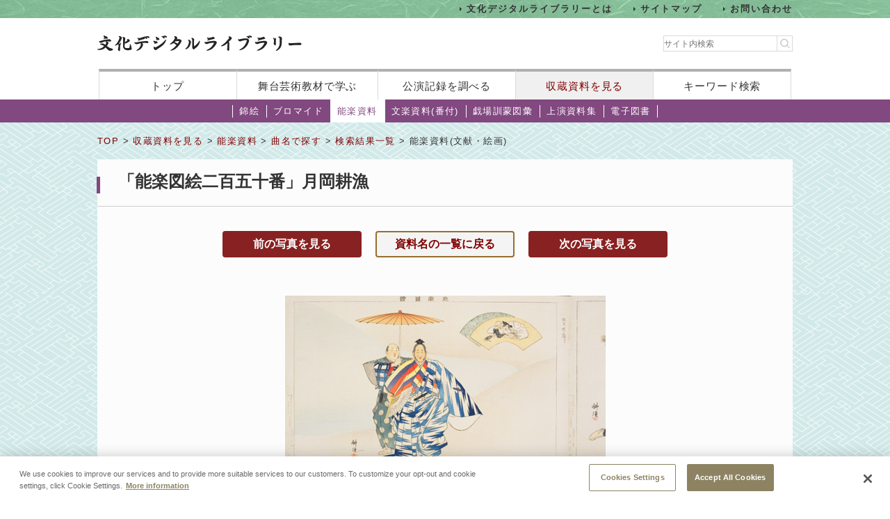

--- FILE ---
content_type: text/html;charset=UTF-8
request_url: https://www2.ntj.jac.go.jp/dglib/collections/view_detail_nougaku_doc?division=collections&class=nougaku_doc&type=music&ikana=%E3%81%99%E3%81%88%E3%81%B2%E3%82%8D%E3%81%8C%E3%82%8A&ititle=%E6%9C%AB%E5%BA%83%E3%81%8B%E3%82%8A%E3%83%BB%E6%9C%AB%E5%BA%83&istart=0&iselect=%E3%81%99&mid=191&seq=0&trace=result&trace=detail&did=200449
body_size: 10507
content:


 
 
















<?xml version="1.0" encoding="UTF-8"?>
<!DOCTYPE html PUBLIC "-//W3C//DTD XHTML 1.0 Transitional//EN" "http://www.w3.org/TR/xhtml1/DTD/xhtml1-transitional.dtd">










<html lang="ja">
<head>
<!-- Google Tag Manager -->
	<script>
	(function(w, d, s, l, i) {
		w[l] = w[l] || [];
		w[l].push({
			'gtm.start' : new Date().getTime(),
			event : 'gtm.js'
		});
		var f = d.getElementsByTagName(s)[0], j = d.createElement(s), dl = l != 'dataLayer' ? '&l='
				+ l
				: '';
		j.async = true;
		j.src = 'https://www.googletagmanager.com/gtm.js?id=' + i + dl;
		f.parentNode.insertBefore(j, f);
	})(window, document, 'script', 'dataLayer', 'GTM-NP832VF');
	</script>
<!-- End Google Tag Manager -->

    
    
    
    












<meta http-equiv="Content-Type" content="text/html; charset=utf-8"/>
<meta http-equiv="Content-Script-Type" content="text/javascript"/>
<meta http-equiv="Content-Style-Type" content="text/css"/>
<meta http-equiv="X-UA-Compatible" content="IE=11" />

<title>能楽資料(文献・絵画)｜文化デジタルライブラリー</title>
<meta name="keywords" content="null"/>
<meta name="description" content="null"/>
<meta name="format-detection" content="telephone=no">

<script type="text/javascript" src="/dglib/js/common/jquery-3.6.4.min.js"></script>

<script type="text/javascript" src="/dglib/js/common/smoothscroll.js"></script>
<script type="text/javascript" src="/dglib/js/common/scrollnavigation.js"></script>
<link rel="stylesheet" type="text/css" media="all" href="/dglib/css/common/import_common.css"/>

<link rel="stylesheet" type="text/css" media="all" href="/dglib/css/collections/collections.css"/>
<link rel="stylesheet" type="text/css" media="all" href="/dglib/css/collections/collections_nougaku_doc.css"/>
    
    <script type="text/javascript" src="/dglib/js/common/img.js"></script>
	

</head>
<body id="index">
	<!-- Google Tag Manager (noscript) -->
	<noscript>
		<iframe src="https://www.googletagmanager.com/ns.html?id=GTM-NP832VF"
			height="0" width="0" style="display: none; visibility: hidden"></iframe>
	</noscript>
	<!-- End Google Tag Manager (noscript) -->



<header id="headerBox">
        



<!-- <bean:parameter name="inside" id="inside" value="false"/> -->



<div class="h-top">
	<div class="inner">
	<ul>
		<li><a href="/dglib/modules/about/index.html">文化デジタルライブラリーとは</a></li>
 		<li><a href="/dglib/modules/sitemap/index.html">サイトマップ</a></li>
		<li><a href="/dglib/modules/contact/">お問い合わせ</a></li>
 	</ul>
 	</div>
</div>
	<div class="h-main">
      <div class="inner">
        <div class="logo-block">
          <div class="h-r">
            <h1 class="logo"><a href="/dglib/"><img src="/dglib/cmn_img/logo.png" width="294" height="23" alt="" srcset='/dglib/cmn_img/logo.png 1x,/dglib/cmn_img/logo@2x.png 2x'></a></h1>
          </div>
          <div class="search-area">
            <form role="search" method="get" id="searchform" action="https://www.google.co.jp/search" onsubmit="searchStrings()">
              <!-- // ----------dglib 2023 start---------- -->
              <input id="keywordForm" name="keywordForm" class="s" placeholder="サイト内検索" type="text"/>
              <!-- // ----------dglib 2023 end------------ -->
              <input type=text id="q" name="q" value="" style="display:none;"  />
              <input name="hl" value="ja" type="hidden"/>
              <input name="ie" value="UTF-8" type="hidden" />
              <input name="domains" value="www2.ntj.jac.go.jp" type="hidden"/>
              <input name="sitesearch" value="" style="display:none;" type="radio"/>
              <input name="sitesearch" value="www2.ntj.jac.go.jp" checked="checked" style="display:none;" type="radio" />
           	  <input type="submit" class="searchsubmit"  alt="検索" />
            </form>
          </div>
        </div>
        <nav>
          <ul>
            <li><a href="/dglib/">トップ</a></li>
            <li><a href="/dglib/modules/learn/">舞台芸術教材で学ぶ</a></li>
            <li class="nav_public"><a href="/dglib/plays/">公演記録を調べる</a></li>
            <li class="nav_collection"><a href="/dglib/collections/">収蔵資料を見る</a></li>
            <li class="nav_keySearch"><a href="/dglib/search/">キーワード検索</a></li>
          </ul>
        </nav>
	</div>
</div>
<script type="text/javascript">

function searchStrings(){
$('input#q').val($('input#keywordForm').val());
}

</script>

</header>


<div id="contentsBox">
    <div id="contents">
    
    



















<ul id="categoryMenu">





<li id="cate_nishikie">

<a href=" /dglib/collections/submenu?division=collections&class=nishikie "> 錦絵</a></li>





<li id="cate_buromaido">

<a href="/dglib/collections/submenu?division=collections&class=bromide "> ブロマイド</a></li>





<li class="current">

<a href="/dglib/collections/submenu?division=collections&class=nougaku_doc">能楽資料</a></li>





<li id="cate_bunraku">

<a href="/dglib/collections/submenu?division=collections&class=bunraku_doc">文楽資料(番付)</a></li>

<li id="cate_gekijo"><a href="/dglib/contents/learn/ebook01/">戯場訓蒙図彙</a></li>

<li id="cate_jyoen"><a href="/dglib/modules/shiryoshu/">上演資料集</a></li>
<li id="cate_ebook"><a href="/dglib/modules/ebook/">電子図書</a></li>



</ul>


    
    <div class="breadcrumbBox">
        















 
 





















<div id="breadcrumb">
<p><a href="/dglib/">TOP</a> &gt; <a href=" /dglib/collections/?division=collections">収蔵資料を見る</a> &gt; <a href="/dglib/collections/submenu?division=collections&class=nougaku_doc">能楽資料</a> &gt; <a href="/dglib/collections/search?ikana=%E3%81%99%E3%81%88%E3%81%B2%E3%82%8D%E3%81%8C%E3%82%8A&ititle=%E6%9C%AB%E5%BA%83%E3%81%8B%E3%82%8A%E3%83%BB%E6%9C%AB%E5%BA%83&istart=0&iselect=%E3%81%99&mid=191&seq=0&did=200449&division=collections&class=nougaku_doc&type=music">曲名で探す</a> &gt; <a href="/dglib/collections/search_result?ikana=%E3%81%99%E3%81%88%E3%81%B2%E3%82%8D%E3%81%8C%E3%82%8A&ititle=%E6%9C%AB%E5%BA%83%E3%81%8B%E3%82%8A%E3%83%BB%E6%9C%AB%E5%BA%83&istart=0&iselect=%E3%81%99&mid=191&seq=0&did=200449&division=collections&class=nougaku_doc&type=music&trace=result">検索結果一覧</a> &gt; 能楽資料(文献・絵画)</p>
</div>

    </div>

    
    <div class="sectionBox">
        <div class="section">


<h1>

 
 
 
 


<ruby><rb>「能楽図絵二百五十番」月岡耕漁</rb></ruby></h1>



<div class="view_detail_bromide-block">
<div id="box_pageChange">
	
    <p id="btn_left"  class="btn"><a href="/dglib/collections/view_detail_nougaku_doc?division=collections&class=nougaku_doc&type=music&ikana=%E3%81%99%E3%81%88%E3%81%B2%E3%82%8D%E3%81%8C%E3%82%8A&ititle=%E3%80%8C%E8%83%BD%E6%A5%BD%E5%9B%B3%E7%B5%B5%E4%BA%8C%E7%99%BE%E4%BA%94%E5%8D%81%E7%95%AA%E3%80%8D%E6%9C%88%E5%B2%A1%E8%80%95%E6%BC%81&istart=0&iselect=%E3%81%99&mid=191&seq=0&trace=result&trace=detail&did=200173" title="前の写真を見る">前の写真を見る</a></p>
	    
	     <p class="btn"><a href="/dglib/collections/search_result?division=collections&class=nougaku_doc&type=music&ikana=%E3%81%99%E3%81%88%E3%81%B2%E3%82%8D%E3%81%8C%E3%82%8A&ititle=%E6%9C%AB%E5%BA%83%E3%81%8B%E3%82%8A%E3%83%BB%E6%9C%AB%E5%BA%83&istart=0&iselect=%E3%81%99&mid=191&seq=0&trace=result&did=200449">資料名の一覧に戻る</a></p>
    
    <p id="btn_right" class="btn"><a href="/dglib/collections/view_detail_nougaku_doc?division=collections&class=nougaku_doc&type=music&ikana=%E3%81%99%E3%81%88%E3%81%B2%E3%82%8D%E3%81%8C%E3%82%8A&ititle=%E3%80%8C%E8%83%BD%E6%A5%BD%E5%9B%B3%E7%B5%B5%E4%BA%8C%E7%99%BE%E4%BA%94%E5%8D%81%E7%95%AA%E3%80%8D%E6%9C%88%E5%B2%A1%E8%80%95%E6%BC%81&istart=0&iselect=%E3%81%99&mid=191&seq=0&trace=result&trace=detail&did=200894"  title=" 次の写真を見る">次の写真を見る</a></p>
    
</div>


<p class="imgArea">

<a href="/dglib/collections/viewer?division=collections&class=nougaku_doc&type=music&ikana=%E3%81%99%E3%81%88%E3%81%B2%E3%82%8D%E3%81%8C%E3%82%8A&ititle=%E6%9C%AB%E5%BA%83%E3%81%8B%E3%82%8A%E3%83%BB%E6%9C%AB%E5%BA%83&istart=0&iselect=%E3%81%99&mid=191&seq=0&trace=result&trace=detail&trace=zoom&did=200449">























<img src="/dglib/auth/dl-media?data_no=242599" alt="null" border="0" style="visibility:hidden;"
       onload="imgOnload(this);" onerror="imgLoadError(this);"
       width="null"
       height="null"/></a>
</p>
</div>


    
<table class="tbl_list02">
<colgroup>
    <col width="65"/>
    <col/>
</colgroup>
<tbody>
        
    <tr>
        <th>資料番号</th>
        <td><p>BK014-177</p></td>
    </tr>
        
        
    <tr>
        <th>種別</th>
        <td><p>狂言</p></td>
    </tr>
        
        
    <tr>
        <th>原題</th>
        <td><p>末広カリ</p></td>
    </tr>
        
        
    <tr>
    	<th>所蔵場所</th>
    	<td><p>国立能楽堂</p></td>
    </tr>
    	
</tbody>
</table>
    



</div>
    </div>

    
    
<p class="pageTop"><a href="#headerBox">ページの先頭に戻る</a></p>
    </div>
</div>


<div id="footerBox">
    

<script type="text/javascript">
$("#loading").bind("ajaxSend", function(){
  $(this).show();
}).bind("ajaxComplete", function(){
  $(this).hide();
});
</script>

<footer id="footer" class="next">
	<div class="inside">
		<div class="inner">
			<div class="footer-top">
				<div class="logo-block">

<p class="txt">このホームページの著作権は、すべて独立行政法人日本芸術文化振興会にあります。<br/>
許可なく複製・改変することを固く禁じます。また、無断転載・複写等を禁止します。</p>


				
				<p class="copyright">Copyright(C) 2023 Japan Arts Council, All rights reserved.</p>
				</div>
		
				<div class="bnr-block">
				<ul>
					<li>
					
						<a href="https://www.ntj.jac.go.jp/" target="_blank">
						<img src="/dglib/cmn_img/footer_bnr_01.png" width="259" height="64" alt="" srcset="/dglib/cmn_img/footer_bnr_01.png 1x ,/dglib/cmn_img/footer_bnr_01@2x.png 2x"/>
						</a>
					
					</li>
				</ul>
				</div>
				
			</div>
		</div>
	</div>
</footer>
<script src="/dglib/js/picturefill.min.js"></script>
</div>
</body>
</html>


--- FILE ---
content_type: text/html;charset=UTF-8
request_url: https://www2.ntj.jac.go.jp/dglib/collections/view_detail_nougaku_doc?division=collections&class=nougaku_doc&type=music&ikana=%E3%81%99%E3%81%88%E3%81%B2%E3%82%8D%E3%81%8C%E3%82%8A&ititle=%E6%9C%AB%E5%BA%83%E3%81%8B%E3%82%8A%E3%83%BB%E6%9C%AB%E5%BA%83&istart=0&iselect=%E3%81%99&mid=191&seq=0&trace=result&trace=detail&did=200449
body_size: 10507
content:


 
 
















<?xml version="1.0" encoding="UTF-8"?>
<!DOCTYPE html PUBLIC "-//W3C//DTD XHTML 1.0 Transitional//EN" "http://www.w3.org/TR/xhtml1/DTD/xhtml1-transitional.dtd">










<html lang="ja">
<head>
<!-- Google Tag Manager -->
	<script>
	(function(w, d, s, l, i) {
		w[l] = w[l] || [];
		w[l].push({
			'gtm.start' : new Date().getTime(),
			event : 'gtm.js'
		});
		var f = d.getElementsByTagName(s)[0], j = d.createElement(s), dl = l != 'dataLayer' ? '&l='
				+ l
				: '';
		j.async = true;
		j.src = 'https://www.googletagmanager.com/gtm.js?id=' + i + dl;
		f.parentNode.insertBefore(j, f);
	})(window, document, 'script', 'dataLayer', 'GTM-NP832VF');
	</script>
<!-- End Google Tag Manager -->

    
    
    
    












<meta http-equiv="Content-Type" content="text/html; charset=utf-8"/>
<meta http-equiv="Content-Script-Type" content="text/javascript"/>
<meta http-equiv="Content-Style-Type" content="text/css"/>
<meta http-equiv="X-UA-Compatible" content="IE=11" />

<title>能楽資料(文献・絵画)｜文化デジタルライブラリー</title>
<meta name="keywords" content="null"/>
<meta name="description" content="null"/>
<meta name="format-detection" content="telephone=no">

<script type="text/javascript" src="/dglib/js/common/jquery-3.6.4.min.js"></script>

<script type="text/javascript" src="/dglib/js/common/smoothscroll.js"></script>
<script type="text/javascript" src="/dglib/js/common/scrollnavigation.js"></script>
<link rel="stylesheet" type="text/css" media="all" href="/dglib/css/common/import_common.css"/>

<link rel="stylesheet" type="text/css" media="all" href="/dglib/css/collections/collections.css"/>
<link rel="stylesheet" type="text/css" media="all" href="/dglib/css/collections/collections_nougaku_doc.css"/>
    
    <script type="text/javascript" src="/dglib/js/common/img.js"></script>
	

</head>
<body id="index">
	<!-- Google Tag Manager (noscript) -->
	<noscript>
		<iframe src="https://www.googletagmanager.com/ns.html?id=GTM-NP832VF"
			height="0" width="0" style="display: none; visibility: hidden"></iframe>
	</noscript>
	<!-- End Google Tag Manager (noscript) -->



<header id="headerBox">
        



<!-- <bean:parameter name="inside" id="inside" value="false"/> -->



<div class="h-top">
	<div class="inner">
	<ul>
		<li><a href="/dglib/modules/about/index.html">文化デジタルライブラリーとは</a></li>
 		<li><a href="/dglib/modules/sitemap/index.html">サイトマップ</a></li>
		<li><a href="/dglib/modules/contact/">お問い合わせ</a></li>
 	</ul>
 	</div>
</div>
	<div class="h-main">
      <div class="inner">
        <div class="logo-block">
          <div class="h-r">
            <h1 class="logo"><a href="/dglib/"><img src="/dglib/cmn_img/logo.png" width="294" height="23" alt="" srcset='/dglib/cmn_img/logo.png 1x,/dglib/cmn_img/logo@2x.png 2x'></a></h1>
          </div>
          <div class="search-area">
            <form role="search" method="get" id="searchform" action="https://www.google.co.jp/search" onsubmit="searchStrings()">
              <!-- // ----------dglib 2023 start---------- -->
              <input id="keywordForm" name="keywordForm" class="s" placeholder="サイト内検索" type="text"/>
              <!-- // ----------dglib 2023 end------------ -->
              <input type=text id="q" name="q" value="" style="display:none;"  />
              <input name="hl" value="ja" type="hidden"/>
              <input name="ie" value="UTF-8" type="hidden" />
              <input name="domains" value="www2.ntj.jac.go.jp" type="hidden"/>
              <input name="sitesearch" value="" style="display:none;" type="radio"/>
              <input name="sitesearch" value="www2.ntj.jac.go.jp" checked="checked" style="display:none;" type="radio" />
           	  <input type="submit" class="searchsubmit"  alt="検索" />
            </form>
          </div>
        </div>
        <nav>
          <ul>
            <li><a href="/dglib/">トップ</a></li>
            <li><a href="/dglib/modules/learn/">舞台芸術教材で学ぶ</a></li>
            <li class="nav_public"><a href="/dglib/plays/">公演記録を調べる</a></li>
            <li class="nav_collection"><a href="/dglib/collections/">収蔵資料を見る</a></li>
            <li class="nav_keySearch"><a href="/dglib/search/">キーワード検索</a></li>
          </ul>
        </nav>
	</div>
</div>
<script type="text/javascript">

function searchStrings(){
$('input#q').val($('input#keywordForm').val());
}

</script>

</header>


<div id="contentsBox">
    <div id="contents">
    
    



















<ul id="categoryMenu">





<li id="cate_nishikie">

<a href=" /dglib/collections/submenu?division=collections&class=nishikie "> 錦絵</a></li>





<li id="cate_buromaido">

<a href="/dglib/collections/submenu?division=collections&class=bromide "> ブロマイド</a></li>





<li class="current">

<a href="/dglib/collections/submenu?division=collections&class=nougaku_doc">能楽資料</a></li>





<li id="cate_bunraku">

<a href="/dglib/collections/submenu?division=collections&class=bunraku_doc">文楽資料(番付)</a></li>

<li id="cate_gekijo"><a href="/dglib/contents/learn/ebook01/">戯場訓蒙図彙</a></li>

<li id="cate_jyoen"><a href="/dglib/modules/shiryoshu/">上演資料集</a></li>
<li id="cate_ebook"><a href="/dglib/modules/ebook/">電子図書</a></li>



</ul>


    
    <div class="breadcrumbBox">
        















 
 





















<div id="breadcrumb">
<p><a href="/dglib/">TOP</a> &gt; <a href=" /dglib/collections/?division=collections">収蔵資料を見る</a> &gt; <a href="/dglib/collections/submenu?division=collections&class=nougaku_doc">能楽資料</a> &gt; <a href="/dglib/collections/search?ikana=%E3%81%99%E3%81%88%E3%81%B2%E3%82%8D%E3%81%8C%E3%82%8A&ititle=%E6%9C%AB%E5%BA%83%E3%81%8B%E3%82%8A%E3%83%BB%E6%9C%AB%E5%BA%83&istart=0&iselect=%E3%81%99&mid=191&seq=0&did=200449&division=collections&class=nougaku_doc&type=music">曲名で探す</a> &gt; <a href="/dglib/collections/search_result?ikana=%E3%81%99%E3%81%88%E3%81%B2%E3%82%8D%E3%81%8C%E3%82%8A&ititle=%E6%9C%AB%E5%BA%83%E3%81%8B%E3%82%8A%E3%83%BB%E6%9C%AB%E5%BA%83&istart=0&iselect=%E3%81%99&mid=191&seq=0&did=200449&division=collections&class=nougaku_doc&type=music&trace=result">検索結果一覧</a> &gt; 能楽資料(文献・絵画)</p>
</div>

    </div>

    
    <div class="sectionBox">
        <div class="section">


<h1>

 
 
 
 


<ruby><rb>「能楽図絵二百五十番」月岡耕漁</rb></ruby></h1>



<div class="view_detail_bromide-block">
<div id="box_pageChange">
	
    <p id="btn_left"  class="btn"><a href="/dglib/collections/view_detail_nougaku_doc?division=collections&class=nougaku_doc&type=music&ikana=%E3%81%99%E3%81%88%E3%81%B2%E3%82%8D%E3%81%8C%E3%82%8A&ititle=%E3%80%8C%E8%83%BD%E6%A5%BD%E5%9B%B3%E7%B5%B5%E4%BA%8C%E7%99%BE%E4%BA%94%E5%8D%81%E7%95%AA%E3%80%8D%E6%9C%88%E5%B2%A1%E8%80%95%E6%BC%81&istart=0&iselect=%E3%81%99&mid=191&seq=0&trace=result&trace=detail&did=200173" title="前の写真を見る">前の写真を見る</a></p>
	    
	     <p class="btn"><a href="/dglib/collections/search_result?division=collections&class=nougaku_doc&type=music&ikana=%E3%81%99%E3%81%88%E3%81%B2%E3%82%8D%E3%81%8C%E3%82%8A&ititle=%E6%9C%AB%E5%BA%83%E3%81%8B%E3%82%8A%E3%83%BB%E6%9C%AB%E5%BA%83&istart=0&iselect=%E3%81%99&mid=191&seq=0&trace=result&did=200449">資料名の一覧に戻る</a></p>
    
    <p id="btn_right" class="btn"><a href="/dglib/collections/view_detail_nougaku_doc?division=collections&class=nougaku_doc&type=music&ikana=%E3%81%99%E3%81%88%E3%81%B2%E3%82%8D%E3%81%8C%E3%82%8A&ititle=%E3%80%8C%E8%83%BD%E6%A5%BD%E5%9B%B3%E7%B5%B5%E4%BA%8C%E7%99%BE%E4%BA%94%E5%8D%81%E7%95%AA%E3%80%8D%E6%9C%88%E5%B2%A1%E8%80%95%E6%BC%81&istart=0&iselect=%E3%81%99&mid=191&seq=0&trace=result&trace=detail&did=200894"  title=" 次の写真を見る">次の写真を見る</a></p>
    
</div>


<p class="imgArea">

<a href="/dglib/collections/viewer?division=collections&class=nougaku_doc&type=music&ikana=%E3%81%99%E3%81%88%E3%81%B2%E3%82%8D%E3%81%8C%E3%82%8A&ititle=%E6%9C%AB%E5%BA%83%E3%81%8B%E3%82%8A%E3%83%BB%E6%9C%AB%E5%BA%83&istart=0&iselect=%E3%81%99&mid=191&seq=0&trace=result&trace=detail&trace=zoom&did=200449">























<img src="/dglib/auth/dl-media?data_no=242599" alt="null" border="0" style="visibility:hidden;"
       onload="imgOnload(this);" onerror="imgLoadError(this);"
       width="null"
       height="null"/></a>
</p>
</div>


    
<table class="tbl_list02">
<colgroup>
    <col width="65"/>
    <col/>
</colgroup>
<tbody>
        
    <tr>
        <th>資料番号</th>
        <td><p>BK014-177</p></td>
    </tr>
        
        
    <tr>
        <th>種別</th>
        <td><p>狂言</p></td>
    </tr>
        
        
    <tr>
        <th>原題</th>
        <td><p>末広カリ</p></td>
    </tr>
        
        
    <tr>
    	<th>所蔵場所</th>
    	<td><p>国立能楽堂</p></td>
    </tr>
    	
</tbody>
</table>
    



</div>
    </div>

    
    
<p class="pageTop"><a href="#headerBox">ページの先頭に戻る</a></p>
    </div>
</div>


<div id="footerBox">
    

<script type="text/javascript">
$("#loading").bind("ajaxSend", function(){
  $(this).show();
}).bind("ajaxComplete", function(){
  $(this).hide();
});
</script>

<footer id="footer" class="next">
	<div class="inside">
		<div class="inner">
			<div class="footer-top">
				<div class="logo-block">

<p class="txt">このホームページの著作権は、すべて独立行政法人日本芸術文化振興会にあります。<br/>
許可なく複製・改変することを固く禁じます。また、無断転載・複写等を禁止します。</p>


				
				<p class="copyright">Copyright(C) 2023 Japan Arts Council, All rights reserved.</p>
				</div>
		
				<div class="bnr-block">
				<ul>
					<li>
					
						<a href="https://www.ntj.jac.go.jp/" target="_blank">
						<img src="/dglib/cmn_img/footer_bnr_01.png" width="259" height="64" alt="" srcset="/dglib/cmn_img/footer_bnr_01.png 1x ,/dglib/cmn_img/footer_bnr_01@2x.png 2x"/>
						</a>
					
					</li>
				</ul>
				</div>
				
			</div>
		</div>
	</div>
</footer>
<script src="/dglib/js/picturefill.min.js"></script>
</div>
</body>
</html>


--- FILE ---
content_type: text/html;charset=UTF-8
request_url: https://www2.ntj.jac.go.jp/dglib/collections/view_detail_nougaku_doc?division=collections&class=nougaku_doc&type=music&ikana=%E3%81%99%E3%81%88%E3%81%B2%E3%82%8D%E3%81%8C%E3%82%8A&ititle=%E6%9C%AB%E5%BA%83%E3%81%8B%E3%82%8A%E3%83%BB%E6%9C%AB%E5%BA%83&istart=0&iselect=%E3%81%99&mid=191&seq=0&trace=result&trace=detail&did=200449
body_size: 10507
content:


 
 
















<?xml version="1.0" encoding="UTF-8"?>
<!DOCTYPE html PUBLIC "-//W3C//DTD XHTML 1.0 Transitional//EN" "http://www.w3.org/TR/xhtml1/DTD/xhtml1-transitional.dtd">










<html lang="ja">
<head>
<!-- Google Tag Manager -->
	<script>
	(function(w, d, s, l, i) {
		w[l] = w[l] || [];
		w[l].push({
			'gtm.start' : new Date().getTime(),
			event : 'gtm.js'
		});
		var f = d.getElementsByTagName(s)[0], j = d.createElement(s), dl = l != 'dataLayer' ? '&l='
				+ l
				: '';
		j.async = true;
		j.src = 'https://www.googletagmanager.com/gtm.js?id=' + i + dl;
		f.parentNode.insertBefore(j, f);
	})(window, document, 'script', 'dataLayer', 'GTM-NP832VF');
	</script>
<!-- End Google Tag Manager -->

    
    
    
    












<meta http-equiv="Content-Type" content="text/html; charset=utf-8"/>
<meta http-equiv="Content-Script-Type" content="text/javascript"/>
<meta http-equiv="Content-Style-Type" content="text/css"/>
<meta http-equiv="X-UA-Compatible" content="IE=11" />

<title>能楽資料(文献・絵画)｜文化デジタルライブラリー</title>
<meta name="keywords" content="null"/>
<meta name="description" content="null"/>
<meta name="format-detection" content="telephone=no">

<script type="text/javascript" src="/dglib/js/common/jquery-3.6.4.min.js"></script>

<script type="text/javascript" src="/dglib/js/common/smoothscroll.js"></script>
<script type="text/javascript" src="/dglib/js/common/scrollnavigation.js"></script>
<link rel="stylesheet" type="text/css" media="all" href="/dglib/css/common/import_common.css"/>

<link rel="stylesheet" type="text/css" media="all" href="/dglib/css/collections/collections.css"/>
<link rel="stylesheet" type="text/css" media="all" href="/dglib/css/collections/collections_nougaku_doc.css"/>
    
    <script type="text/javascript" src="/dglib/js/common/img.js"></script>
	

</head>
<body id="index">
	<!-- Google Tag Manager (noscript) -->
	<noscript>
		<iframe src="https://www.googletagmanager.com/ns.html?id=GTM-NP832VF"
			height="0" width="0" style="display: none; visibility: hidden"></iframe>
	</noscript>
	<!-- End Google Tag Manager (noscript) -->



<header id="headerBox">
        



<!-- <bean:parameter name="inside" id="inside" value="false"/> -->



<div class="h-top">
	<div class="inner">
	<ul>
		<li><a href="/dglib/modules/about/index.html">文化デジタルライブラリーとは</a></li>
 		<li><a href="/dglib/modules/sitemap/index.html">サイトマップ</a></li>
		<li><a href="/dglib/modules/contact/">お問い合わせ</a></li>
 	</ul>
 	</div>
</div>
	<div class="h-main">
      <div class="inner">
        <div class="logo-block">
          <div class="h-r">
            <h1 class="logo"><a href="/dglib/"><img src="/dglib/cmn_img/logo.png" width="294" height="23" alt="" srcset='/dglib/cmn_img/logo.png 1x,/dglib/cmn_img/logo@2x.png 2x'></a></h1>
          </div>
          <div class="search-area">
            <form role="search" method="get" id="searchform" action="https://www.google.co.jp/search" onsubmit="searchStrings()">
              <!-- // ----------dglib 2023 start---------- -->
              <input id="keywordForm" name="keywordForm" class="s" placeholder="サイト内検索" type="text"/>
              <!-- // ----------dglib 2023 end------------ -->
              <input type=text id="q" name="q" value="" style="display:none;"  />
              <input name="hl" value="ja" type="hidden"/>
              <input name="ie" value="UTF-8" type="hidden" />
              <input name="domains" value="www2.ntj.jac.go.jp" type="hidden"/>
              <input name="sitesearch" value="" style="display:none;" type="radio"/>
              <input name="sitesearch" value="www2.ntj.jac.go.jp" checked="checked" style="display:none;" type="radio" />
           	  <input type="submit" class="searchsubmit"  alt="検索" />
            </form>
          </div>
        </div>
        <nav>
          <ul>
            <li><a href="/dglib/">トップ</a></li>
            <li><a href="/dglib/modules/learn/">舞台芸術教材で学ぶ</a></li>
            <li class="nav_public"><a href="/dglib/plays/">公演記録を調べる</a></li>
            <li class="nav_collection"><a href="/dglib/collections/">収蔵資料を見る</a></li>
            <li class="nav_keySearch"><a href="/dglib/search/">キーワード検索</a></li>
          </ul>
        </nav>
	</div>
</div>
<script type="text/javascript">

function searchStrings(){
$('input#q').val($('input#keywordForm').val());
}

</script>

</header>


<div id="contentsBox">
    <div id="contents">
    
    



















<ul id="categoryMenu">





<li id="cate_nishikie">

<a href=" /dglib/collections/submenu?division=collections&class=nishikie "> 錦絵</a></li>





<li id="cate_buromaido">

<a href="/dglib/collections/submenu?division=collections&class=bromide "> ブロマイド</a></li>





<li class="current">

<a href="/dglib/collections/submenu?division=collections&class=nougaku_doc">能楽資料</a></li>





<li id="cate_bunraku">

<a href="/dglib/collections/submenu?division=collections&class=bunraku_doc">文楽資料(番付)</a></li>

<li id="cate_gekijo"><a href="/dglib/contents/learn/ebook01/">戯場訓蒙図彙</a></li>

<li id="cate_jyoen"><a href="/dglib/modules/shiryoshu/">上演資料集</a></li>
<li id="cate_ebook"><a href="/dglib/modules/ebook/">電子図書</a></li>



</ul>


    
    <div class="breadcrumbBox">
        















 
 





















<div id="breadcrumb">
<p><a href="/dglib/">TOP</a> &gt; <a href=" /dglib/collections/?division=collections">収蔵資料を見る</a> &gt; <a href="/dglib/collections/submenu?division=collections&class=nougaku_doc">能楽資料</a> &gt; <a href="/dglib/collections/search?ikana=%E3%81%99%E3%81%88%E3%81%B2%E3%82%8D%E3%81%8C%E3%82%8A&ititle=%E6%9C%AB%E5%BA%83%E3%81%8B%E3%82%8A%E3%83%BB%E6%9C%AB%E5%BA%83&istart=0&iselect=%E3%81%99&mid=191&seq=0&did=200449&division=collections&class=nougaku_doc&type=music">曲名で探す</a> &gt; <a href="/dglib/collections/search_result?ikana=%E3%81%99%E3%81%88%E3%81%B2%E3%82%8D%E3%81%8C%E3%82%8A&ititle=%E6%9C%AB%E5%BA%83%E3%81%8B%E3%82%8A%E3%83%BB%E6%9C%AB%E5%BA%83&istart=0&iselect=%E3%81%99&mid=191&seq=0&did=200449&division=collections&class=nougaku_doc&type=music&trace=result">検索結果一覧</a> &gt; 能楽資料(文献・絵画)</p>
</div>

    </div>

    
    <div class="sectionBox">
        <div class="section">


<h1>

 
 
 
 


<ruby><rb>「能楽図絵二百五十番」月岡耕漁</rb></ruby></h1>



<div class="view_detail_bromide-block">
<div id="box_pageChange">
	
    <p id="btn_left"  class="btn"><a href="/dglib/collections/view_detail_nougaku_doc?division=collections&class=nougaku_doc&type=music&ikana=%E3%81%99%E3%81%88%E3%81%B2%E3%82%8D%E3%81%8C%E3%82%8A&ititle=%E3%80%8C%E8%83%BD%E6%A5%BD%E5%9B%B3%E7%B5%B5%E4%BA%8C%E7%99%BE%E4%BA%94%E5%8D%81%E7%95%AA%E3%80%8D%E6%9C%88%E5%B2%A1%E8%80%95%E6%BC%81&istart=0&iselect=%E3%81%99&mid=191&seq=0&trace=result&trace=detail&did=200173" title="前の写真を見る">前の写真を見る</a></p>
	    
	     <p class="btn"><a href="/dglib/collections/search_result?division=collections&class=nougaku_doc&type=music&ikana=%E3%81%99%E3%81%88%E3%81%B2%E3%82%8D%E3%81%8C%E3%82%8A&ititle=%E6%9C%AB%E5%BA%83%E3%81%8B%E3%82%8A%E3%83%BB%E6%9C%AB%E5%BA%83&istart=0&iselect=%E3%81%99&mid=191&seq=0&trace=result&did=200449">資料名の一覧に戻る</a></p>
    
    <p id="btn_right" class="btn"><a href="/dglib/collections/view_detail_nougaku_doc?division=collections&class=nougaku_doc&type=music&ikana=%E3%81%99%E3%81%88%E3%81%B2%E3%82%8D%E3%81%8C%E3%82%8A&ititle=%E3%80%8C%E8%83%BD%E6%A5%BD%E5%9B%B3%E7%B5%B5%E4%BA%8C%E7%99%BE%E4%BA%94%E5%8D%81%E7%95%AA%E3%80%8D%E6%9C%88%E5%B2%A1%E8%80%95%E6%BC%81&istart=0&iselect=%E3%81%99&mid=191&seq=0&trace=result&trace=detail&did=200894"  title=" 次の写真を見る">次の写真を見る</a></p>
    
</div>


<p class="imgArea">

<a href="/dglib/collections/viewer?division=collections&class=nougaku_doc&type=music&ikana=%E3%81%99%E3%81%88%E3%81%B2%E3%82%8D%E3%81%8C%E3%82%8A&ititle=%E6%9C%AB%E5%BA%83%E3%81%8B%E3%82%8A%E3%83%BB%E6%9C%AB%E5%BA%83&istart=0&iselect=%E3%81%99&mid=191&seq=0&trace=result&trace=detail&trace=zoom&did=200449">























<img src="/dglib/auth/dl-media?data_no=242599" alt="null" border="0" style="visibility:hidden;"
       onload="imgOnload(this);" onerror="imgLoadError(this);"
       width="null"
       height="null"/></a>
</p>
</div>


    
<table class="tbl_list02">
<colgroup>
    <col width="65"/>
    <col/>
</colgroup>
<tbody>
        
    <tr>
        <th>資料番号</th>
        <td><p>BK014-177</p></td>
    </tr>
        
        
    <tr>
        <th>種別</th>
        <td><p>狂言</p></td>
    </tr>
        
        
    <tr>
        <th>原題</th>
        <td><p>末広カリ</p></td>
    </tr>
        
        
    <tr>
    	<th>所蔵場所</th>
    	<td><p>国立能楽堂</p></td>
    </tr>
    	
</tbody>
</table>
    



</div>
    </div>

    
    
<p class="pageTop"><a href="#headerBox">ページの先頭に戻る</a></p>
    </div>
</div>


<div id="footerBox">
    

<script type="text/javascript">
$("#loading").bind("ajaxSend", function(){
  $(this).show();
}).bind("ajaxComplete", function(){
  $(this).hide();
});
</script>

<footer id="footer" class="next">
	<div class="inside">
		<div class="inner">
			<div class="footer-top">
				<div class="logo-block">

<p class="txt">このホームページの著作権は、すべて独立行政法人日本芸術文化振興会にあります。<br/>
許可なく複製・改変することを固く禁じます。また、無断転載・複写等を禁止します。</p>


				
				<p class="copyright">Copyright(C) 2023 Japan Arts Council, All rights reserved.</p>
				</div>
		
				<div class="bnr-block">
				<ul>
					<li>
					
						<a href="https://www.ntj.jac.go.jp/" target="_blank">
						<img src="/dglib/cmn_img/footer_bnr_01.png" width="259" height="64" alt="" srcset="/dglib/cmn_img/footer_bnr_01.png 1x ,/dglib/cmn_img/footer_bnr_01@2x.png 2x"/>
						</a>
					
					</li>
				</ul>
				</div>
				
			</div>
		</div>
	</div>
</footer>
<script src="/dglib/js/picturefill.min.js"></script>
</div>
</body>
</html>
